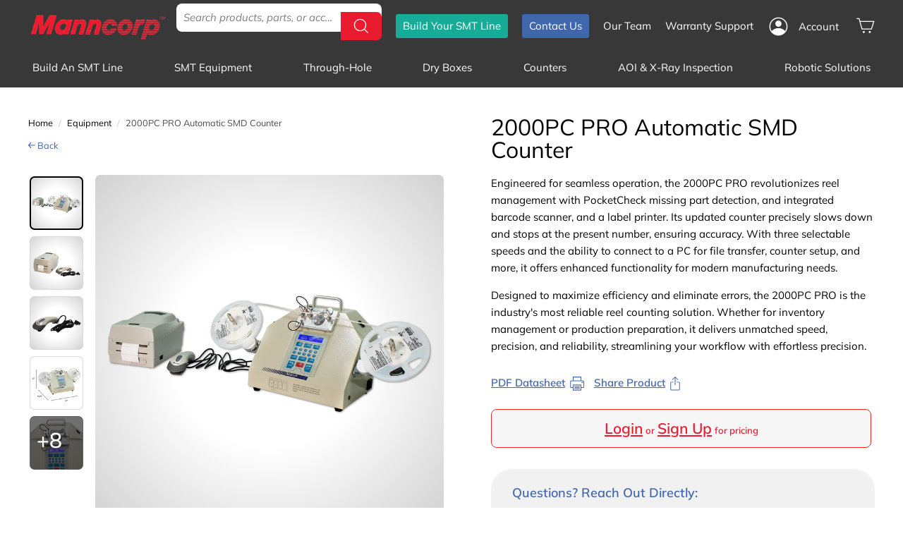

--- FILE ---
content_type: text/css
request_url: https://www.manncorp.com/cdn/shop/t/83/assets/figure-overwrite.css?v=106332716524407179101765825049
body_size: -802
content:
figure {
  margin-block-start: 0;
  margin-block-end: 0;
  margin-inline-start: 0;
  margin-inline-end: 0;
}

--- FILE ---
content_type: text/javascript; charset=utf-8
request_url: https://www.manncorp.com/products/ultra-dry-1490v-desiccant-dry-cabinet.js?app=loginToShowPrice
body_size: 1138
content:
{"id":6847834062987,"title":"Ultra-Dry 1490V Desiccant Dry Cabinet","handle":"ultra-dry-1490v-desiccant-dry-cabinet","description":"\u003cdiv class=\"twocol\"\u003e\n\u003cdiv class=\"twocol__img\"\u003e\u003cimg alt=\"\" src=\"https:\/\/cdn.shopify.com\/s\/files\/1\/0582\/5213\/2491\/files\/Model-1490V.jpg\" loading=\"lazy\"\u003e\u003c\/div\u003e\n\u003cdiv class=\"twocol__text\"\u003e\n\u003ch3\u003eModel 1490V\u003c\/h3\u003e\n\u003cp\u003eUltra-Dry 1490V features a spacious interior capacity of 44.1 cu. ft. (1250 L) while maintaining a compact footprint.\u003c\/p\u003e\n\u003cp\u003eThis cabinet is ideal for large boards and assemblies, and\/or for mid-to-high volume assemblers and component or board manufacturers and distributors—or anyone who requires abundant storage capacity to maintain high-turnover inventories.\u003c\/p\u003e\n\u003cp\u003eThe digital display includes a data logger that records temperature and humidity measurements at user-settable intervals.\u003c\/p\u003e\n\u003cp\u003eInside dimensions are 46\"W x 24\"D x 63\"H (1164 x 612 x 1600 mm). Five adjustable shelves and anti-static locking wheels are included.\u003c\/p\u003e\n\u003c\/div\u003e\n\u003c\/div\u003e","published_at":"2022-05-06T14:32:40-04:00","created_at":"2022-05-06T14:32:36-04:00","vendor":"Kunshan","type":"Dry Box","tags":["equipment","freight"],"price":1299500,"price_min":1299500,"price_max":1299500,"available":true,"price_varies":false,"compare_at_price":null,"compare_at_price_min":0,"compare_at_price_max":0,"compare_at_price_varies":false,"variants":[{"id":40266577608843,"title":"Default Title","option1":"Default Title","option2":null,"option3":null,"sku":"1490V","requires_shipping":true,"taxable":true,"featured_image":null,"available":true,"name":"Ultra-Dry 1490V Desiccant Dry Cabinet","public_title":null,"options":["Default Title"],"price":1299500,"weight":269887,"compare_at_price":null,"inventory_management":"shopify","barcode":"","quantity_rule":{"min":1,"max":null,"increment":1},"quantity_price_breaks":[],"requires_selling_plan":false,"selling_plan_allocations":[]}],"images":["\/\/cdn.shopify.com\/s\/files\/1\/0582\/5213\/2491\/files\/DSC07664_1490V.png?v=1752091347","\/\/cdn.shopify.com\/s\/files\/1\/0582\/5213\/2491\/files\/1490v-angle-open.png?v=1756212777","\/\/cdn.shopify.com\/s\/files\/1\/0582\/5213\/2491\/files\/1490v-straight-closed.png?v=1757619562","\/\/cdn.shopify.com\/s\/files\/1\/0582\/5213\/2491\/products\/dsc07433.jpg?v=1757619562","\/\/cdn.shopify.com\/s\/files\/1\/0582\/5213\/2491\/files\/1490v-back.png?v=1757619562"],"featured_image":"\/\/cdn.shopify.com\/s\/files\/1\/0582\/5213\/2491\/files\/DSC07664_1490V.png?v=1752091347","options":[{"name":"Title","position":1,"values":["Default Title"]}],"url":"\/products\/ultra-dry-1490v-desiccant-dry-cabinet","media":[{"alt":null,"id":29002457546891,"position":1,"preview_image":{"aspect_ratio":1.0,"height":4000,"width":4000,"src":"https:\/\/cdn.shopify.com\/s\/files\/1\/0582\/5213\/2491\/files\/DSC07664_1490V.png?v=1752091347"},"aspect_ratio":1.0,"height":4000,"media_type":"image","src":"https:\/\/cdn.shopify.com\/s\/files\/1\/0582\/5213\/2491\/files\/DSC07664_1490V.png?v=1752091347","width":4000},{"alt":null,"id":30036295286923,"position":2,"preview_image":{"aspect_ratio":1.0,"height":1200,"width":1200,"src":"https:\/\/cdn.shopify.com\/s\/files\/1\/0582\/5213\/2491\/files\/1490v-angle-open.png?v=1756212777"},"aspect_ratio":1.0,"height":1200,"media_type":"image","src":"https:\/\/cdn.shopify.com\/s\/files\/1\/0582\/5213\/2491\/files\/1490v-angle-open.png?v=1756212777","width":1200},{"alt":null,"id":28915932987531,"position":3,"preview_image":{"aspect_ratio":1.783,"height":1846,"width":3292,"src":"https:\/\/cdn.shopify.com\/s\/files\/1\/0582\/5213\/2491\/files\/preview_images\/Screenshot_2025-05-05_at_3.58.36_PM.png?v=1746475253"},"aspect_ratio":1.775,"duration":98000,"media_type":"video","sources":[{"format":"mp4","height":480,"mime_type":"video\/mp4","url":"https:\/\/cdn.shopify.com\/videos\/c\/vp\/0abc56003c9b4e318c05a1aabd1c8265\/0abc56003c9b4e318c05a1aabd1c8265.SD-480p-0.9Mbps-47051704.mp4","width":852},{"format":"mp4","height":720,"mime_type":"video\/mp4","url":"https:\/\/cdn.shopify.com\/videos\/c\/vp\/0abc56003c9b4e318c05a1aabd1c8265\/0abc56003c9b4e318c05a1aabd1c8265.HD-720p-1.6Mbps-47051704.mp4","width":1280},{"format":"m3u8","height":720,"mime_type":"application\/x-mpegURL","url":"https:\/\/cdn.shopify.com\/videos\/c\/vp\/0abc56003c9b4e318c05a1aabd1c8265\/0abc56003c9b4e318c05a1aabd1c8265.m3u8","width":1280}]},{"alt":null,"id":30036295254155,"position":4,"preview_image":{"aspect_ratio":1.0,"height":1200,"width":1200,"src":"https:\/\/cdn.shopify.com\/s\/files\/1\/0582\/5213\/2491\/files\/1490v-straight-closed.png?v=1757619562"},"aspect_ratio":1.0,"height":1200,"media_type":"image","src":"https:\/\/cdn.shopify.com\/s\/files\/1\/0582\/5213\/2491\/files\/1490v-straight-closed.png?v=1757619562","width":1200},{"alt":null,"id":28915933020299,"position":5,"preview_image":{"aspect_ratio":1.778,"height":720,"width":1280,"src":"https:\/\/cdn.shopify.com\/s\/files\/1\/0582\/5213\/2491\/files\/preview_images\/dryboxes-thumbnail.webp?v=1746475230"},"aspect_ratio":1.775,"duration":44000,"media_type":"video","sources":[{"format":"mp4","height":480,"mime_type":"video\/mp4","url":"https:\/\/cdn.shopify.com\/videos\/c\/vp\/ee226e1b4e2a44a781b0acc3097c7919\/ee226e1b4e2a44a781b0acc3097c7919.SD-480p-0.9Mbps-47051703.mp4","width":852},{"format":"mp4","height":720,"mime_type":"video\/mp4","url":"https:\/\/cdn.shopify.com\/videos\/c\/vp\/ee226e1b4e2a44a781b0acc3097c7919\/ee226e1b4e2a44a781b0acc3097c7919.HD-720p-1.6Mbps-47051703.mp4","width":1280},{"format":"m3u8","height":720,"mime_type":"application\/x-mpegURL","url":"https:\/\/cdn.shopify.com\/videos\/c\/vp\/ee226e1b4e2a44a781b0acc3097c7919\/ee226e1b4e2a44a781b0acc3097c7919.m3u8","width":1280}]},{"alt":null,"id":22114920300683,"position":6,"preview_image":{"aspect_ratio":1.0,"height":1200,"width":1200,"src":"https:\/\/cdn.shopify.com\/s\/files\/1\/0582\/5213\/2491\/products\/dsc07433.jpg?v=1757619562"},"aspect_ratio":1.0,"height":1200,"media_type":"image","src":"https:\/\/cdn.shopify.com\/s\/files\/1\/0582\/5213\/2491\/products\/dsc07433.jpg?v=1757619562","width":1200},{"alt":null,"id":30036295221387,"position":7,"preview_image":{"aspect_ratio":1.0,"height":1200,"width":1200,"src":"https:\/\/cdn.shopify.com\/s\/files\/1\/0582\/5213\/2491\/files\/1490v-back.png?v=1757619562"},"aspect_ratio":1.0,"height":1200,"media_type":"image","src":"https:\/\/cdn.shopify.com\/s\/files\/1\/0582\/5213\/2491\/files\/1490v-back.png?v=1757619562","width":1200}],"requires_selling_plan":false,"selling_plan_groups":[]}

--- FILE ---
content_type: image/svg+xml
request_url: https://cdn.shopify.com/s/files/1/0582/5213/2491/files/print-icon-dark-blue-01.svg?v=1739211983
body_size: 19
content:
<svg xml:space="preserve" style="enable-background:new 0 0 512 512;" viewBox="0 0 512 512" y="0px" x="0px" xmlns:xlink="http://www.w3.org/1999/xlink" xmlns="http://www.w3.org/2000/svg" id="Layer_1" version="1.1">
<style type="text/css">
	.st0{fill:#4067AB;}
</style>
<g>
	<path d="M473.18,143.73h-62.59V3.09H103.05v140.64H40.47c-20.43,0-37.05,16.63-37.05,37.08v193.55
		c0,20.46,16.62,37.08,37.05,37.08h62.59v97.11H410.6v-97.11h62.59c20.43,0,37.03-16.63,37.03-37.08V180.81
		C510.21,160.35,493.61,143.73,473.18,143.73z M128.81,28.88h256.02v114.85H128.81V28.88z M384.83,482.75H128.81V313.8h256.02
		V482.75z M484.45,374.36c0,6.21-5.06,11.29-11.27,11.29h-62.59V288H103.05v97.65H40.47c-6.22,0-11.29-5.07-11.29-11.29V180.81
		c0-6.21,5.06-11.29,11.29-11.29h62.59H410.6h62.59c6.21,0,11.27,5.07,11.27,11.29L484.45,374.36L484.45,374.36z" class="st0"></path>
	<path d="M163.95,364.58h185.74c7.11,0,12.88-5.78,12.88-12.9s-5.77-12.9-12.88-12.9H163.95
		c-7.11,0-12.88,5.78-12.88,12.9S156.84,364.58,163.95,364.58z" class="st0"></path>
	<path d="M163.95,455.34h185.74c7.11,0,12.88-5.78,12.88-12.9s-5.77-12.9-12.88-12.9H163.95
		c-7.11,0-12.88,5.78-12.88,12.9C151.07,449.57,156.84,455.34,163.95,455.34z" class="st0"></path>
	<path d="M337.27,384.17H176.36c-7.11,0-12.88,5.78-12.88,12.9s5.77,12.9,12.88,12.9h160.91
		c7.11,0,12.88-5.78,12.88-12.9S344.38,384.17,337.27,384.17z" class="st0"></path>
	<ellipse ry="24" rx="23.97" cy="211.18" cx="442.09" class="st0"></ellipse>
</g>
</svg>


--- FILE ---
content_type: text/javascript; charset=utf-8
request_url: https://www.manncorp.com/products/desiccant-dry-cabinet-790v.js?app=loginToShowPrice
body_size: 623
content:
{"id":6862851801227,"title":"Ultra-Dry 790V Desiccant Dry Cabinet","handle":"desiccant-dry-cabinet-790v","description":"\u003cdiv class=\"twocol\"\u003e\n\u003cdiv class=\"twocol__img\"\u003e\u003cimg src=\"https:\/\/cdn.shopify.com\/s\/files\/1\/0582\/5213\/2491\/files\/Model-790V.jpg\" alt=\"\" loading=\"lazy\"\u003e\u003c\/div\u003e\n\u003cdiv class=\"twocol__text\"\u003e\n\u003ch3\u003eModel 790V\u003c\/h3\u003e\n\u003cp\u003e790V's storage capacity is ample for mid-to-high-volume assemblers as well as component or board manufacturers and distributors who require abundant storage capacity to maintain high-turnover inventories.\u003c\/p\u003e\n\u003cp\u003eThe digital display includes a data logger that records temperature and humidity measurements at user-settable intervals.\u003c\/p\u003e\n\u003cp\u003eInside dimensions are 22\"W x 25\"D x 64\"H (564 x 630 x 1600 mm). Five adjustable shelves and anti-static locking wheels are included.\u003c\/p\u003e\n\u003c\/div\u003e\n\u003c\/div\u003e","published_at":"2022-05-18T15:52:54-04:00","created_at":"2022-05-18T15:52:59-04:00","vendor":"Kunshan","type":"Dry Box","tags":["equipment","freight"],"price":949500,"price_min":949500,"price_max":949500,"available":true,"price_varies":false,"compare_at_price":null,"compare_at_price_min":0,"compare_at_price_max":0,"compare_at_price_varies":false,"variants":[{"id":40312752210059,"title":"Default Title","option1":"Default Title","option2":null,"option3":null,"sku":"790V","requires_shipping":true,"taxable":true,"featured_image":null,"available":true,"name":"Ultra-Dry 790V Desiccant Dry Cabinet","public_title":null,"options":["Default Title"],"price":949500,"weight":192777,"compare_at_price":null,"inventory_management":"shopify","barcode":"","quantity_rule":{"min":1,"max":null,"increment":1},"quantity_price_breaks":[],"requires_selling_plan":false,"selling_plan_allocations":[]}],"images":["\/\/cdn.shopify.com\/s\/files\/1\/0582\/5213\/2491\/files\/DSC07653_790V.png?v=1756212831","\/\/cdn.shopify.com\/s\/files\/1\/0582\/5213\/2491\/files\/790v-angle-open.png?v=1756213008","\/\/cdn.shopify.com\/s\/files\/1\/0582\/5213\/2491\/products\/dsc07441_1.jpg?v=1756213008","\/\/cdn.shopify.com\/s\/files\/1\/0582\/5213\/2491\/files\/790v-front-closed.png?v=1756213008","\/\/cdn.shopify.com\/s\/files\/1\/0582\/5213\/2491\/files\/790v-back.png?v=1756213008"],"featured_image":"\/\/cdn.shopify.com\/s\/files\/1\/0582\/5213\/2491\/files\/DSC07653_790V.png?v=1756212831","options":[{"name":"Title","position":1,"values":["Default Title"]}],"url":"\/products\/desiccant-dry-cabinet-790v","media":[{"alt":null,"id":29002457514123,"position":1,"preview_image":{"aspect_ratio":1.0,"height":4000,"width":4000,"src":"https:\/\/cdn.shopify.com\/s\/files\/1\/0582\/5213\/2491\/files\/DSC07653_790V.png?v=1756212831"},"aspect_ratio":1.0,"height":4000,"media_type":"image","src":"https:\/\/cdn.shopify.com\/s\/files\/1\/0582\/5213\/2491\/files\/DSC07653_790V.png?v=1756212831","width":4000},{"alt":null,"id":30036307083403,"position":2,"preview_image":{"aspect_ratio":1.0,"height":1200,"width":1200,"src":"https:\/\/cdn.shopify.com\/s\/files\/1\/0582\/5213\/2491\/files\/790v-angle-open.png?v=1756213008"},"aspect_ratio":1.0,"height":1200,"media_type":"image","src":"https:\/\/cdn.shopify.com\/s\/files\/1\/0582\/5213\/2491\/files\/790v-angle-open.png?v=1756213008","width":1200},{"alt":null,"id":28915932987531,"position":3,"preview_image":{"aspect_ratio":1.783,"height":1846,"width":3292,"src":"https:\/\/cdn.shopify.com\/s\/files\/1\/0582\/5213\/2491\/files\/preview_images\/Screenshot_2025-05-05_at_3.58.36_PM.png?v=1746475253"},"aspect_ratio":1.775,"duration":98000,"media_type":"video","sources":[{"format":"mp4","height":480,"mime_type":"video\/mp4","url":"https:\/\/cdn.shopify.com\/videos\/c\/vp\/0abc56003c9b4e318c05a1aabd1c8265\/0abc56003c9b4e318c05a1aabd1c8265.SD-480p-0.9Mbps-47051704.mp4","width":852},{"format":"mp4","height":720,"mime_type":"video\/mp4","url":"https:\/\/cdn.shopify.com\/videos\/c\/vp\/0abc56003c9b4e318c05a1aabd1c8265\/0abc56003c9b4e318c05a1aabd1c8265.HD-720p-1.6Mbps-47051704.mp4","width":1280},{"format":"m3u8","height":720,"mime_type":"application\/x-mpegURL","url":"https:\/\/cdn.shopify.com\/videos\/c\/vp\/0abc56003c9b4e318c05a1aabd1c8265\/0abc56003c9b4e318c05a1aabd1c8265.m3u8","width":1280}]},{"alt":null,"id":28915933020299,"position":4,"preview_image":{"aspect_ratio":1.778,"height":720,"width":1280,"src":"https:\/\/cdn.shopify.com\/s\/files\/1\/0582\/5213\/2491\/files\/preview_images\/dryboxes-thumbnail.webp?v=1746475230"},"aspect_ratio":1.775,"duration":44000,"media_type":"video","sources":[{"format":"mp4","height":480,"mime_type":"video\/mp4","url":"https:\/\/cdn.shopify.com\/videos\/c\/vp\/ee226e1b4e2a44a781b0acc3097c7919\/ee226e1b4e2a44a781b0acc3097c7919.SD-480p-0.9Mbps-47051703.mp4","width":852},{"format":"mp4","height":720,"mime_type":"video\/mp4","url":"https:\/\/cdn.shopify.com\/videos\/c\/vp\/ee226e1b4e2a44a781b0acc3097c7919\/ee226e1b4e2a44a781b0acc3097c7919.HD-720p-1.6Mbps-47051703.mp4","width":1280},{"format":"m3u8","height":720,"mime_type":"application\/x-mpegURL","url":"https:\/\/cdn.shopify.com\/videos\/c\/vp\/ee226e1b4e2a44a781b0acc3097c7919\/ee226e1b4e2a44a781b0acc3097c7919.m3u8","width":1280}]},{"alt":"ULTRA-DRY 790V Desiccant Dry Cabinet for MSDs - Input","id":22114822455435,"position":5,"preview_image":{"aspect_ratio":1.0,"height":1200,"width":1200,"src":"https:\/\/cdn.shopify.com\/s\/files\/1\/0582\/5213\/2491\/products\/dsc07441_1.jpg?v=1756213008"},"aspect_ratio":1.0,"height":1200,"media_type":"image","src":"https:\/\/cdn.shopify.com\/s\/files\/1\/0582\/5213\/2491\/products\/dsc07441_1.jpg?v=1756213008","width":1200},{"alt":null,"id":30036307017867,"position":6,"preview_image":{"aspect_ratio":1.0,"height":1200,"width":1200,"src":"https:\/\/cdn.shopify.com\/s\/files\/1\/0582\/5213\/2491\/files\/790v-front-closed.png?v=1756213008"},"aspect_ratio":1.0,"height":1200,"media_type":"image","src":"https:\/\/cdn.shopify.com\/s\/files\/1\/0582\/5213\/2491\/files\/790v-front-closed.png?v=1756213008","width":1200},{"alt":null,"id":30036307050635,"position":7,"preview_image":{"aspect_ratio":1.0,"height":1200,"width":1200,"src":"https:\/\/cdn.shopify.com\/s\/files\/1\/0582\/5213\/2491\/files\/790v-back.png?v=1756213008"},"aspect_ratio":1.0,"height":1200,"media_type":"image","src":"https:\/\/cdn.shopify.com\/s\/files\/1\/0582\/5213\/2491\/files\/790v-back.png?v=1756213008","width":1200}],"requires_selling_plan":false,"selling_plan_groups":[]}

--- FILE ---
content_type: text/javascript; charset=utf-8
request_url: https://www.manncorp.com/products/inspection-and-linking-conveyors-bc-series.js?app=loginToShowPrice
body_size: 862
content:
{"id":6864448979083,"title":"Inspection and Linking Conveyor - BC Series","handle":"inspection-and-linking-conveyors-bc-series","description":"\u003ch3\u003eAdjustable Design for Maximum Flexibility\u003c\/h3\u003e\n\u003cp\u003eThe BC Series conveyor is built for precision and versatility, featuring a stationary front rail and a moeable rear rail easily adjusted via a hand crank to handle PCB widths ranging from 50 mm (1.97\") to 460 mm (18.11\"). Each model utilizes durable 3 mm edge belts for smooth and stable board transport and is available in standard lengths form 500 mm (19.68\") to 1500 mm (59\"). For unique production requirements, Manncorp also offers custom conveyor lengths up to 3000 mm (118\"), ensuring a perfect fit for any SMT line configuration.\u003c\/p\u003e\n\u003ch3\u003ePrecision Control \u0026amp; Dependable Construction\u003c\/h3\u003e\n\u003cp\u003eThe BC Series conveyor offers fully adjustable transport speed, with a variable dial control ranging from 2-11 m\/min, allowing precise tuning for different process requirements. A convenient push-button control lets operators temporarily stop the conveyor to remove or inspect boards directly on the integrated front-side worktable. Built from heavy-duty steel for exceptional durability and long-term reliability, every BC Series conveyor delivers stable performance and dependable operation in demanding SMT production environments.\u003c\/p\u003e","published_at":"2022-05-19T09:49:12-04:00","created_at":"2022-05-19T09:49:13-04:00","vendor":"WEC","type":"Conveyor","tags":["Conveyor","Conveyors","equipment","freight","no-accessories"],"price":449500,"price_min":449500,"price_max":699500,"available":true,"price_varies":true,"compare_at_price":null,"compare_at_price_min":0,"compare_at_price_max":0,"compare_at_price_varies":false,"variants":[{"id":40316101591179,"title":"500 mm (19.7 in.) \/ Left to Right","option1":"500 mm (19.7 in.)","option2":"Left to Right","option3":null,"sku":"BC050X-W1","requires_shipping":true,"taxable":true,"featured_image":null,"available":true,"name":"Inspection and Linking Conveyor - BC Series - 500 mm (19.7 in.) \/ Left to Right","public_title":"500 mm (19.7 in.) \/ Left to Right","options":["500 mm (19.7 in.)","Left to Right"],"price":449500,"weight":158757,"compare_at_price":null,"inventory_management":"shopify","barcode":"","quantity_rule":{"min":1,"max":null,"increment":1},"quantity_price_breaks":[],"requires_selling_plan":false,"selling_plan_allocations":[]},{"id":40321568145547,"title":"500 mm (19.7 in.) \/ Right to Left","option1":"500 mm (19.7 in.)","option2":"Right to Left","option3":null,"sku":"BC050X-W1-RL","requires_shipping":true,"taxable":true,"featured_image":null,"available":true,"name":"Inspection and Linking Conveyor - BC Series - 500 mm (19.7 in.) \/ Right to Left","public_title":"500 mm (19.7 in.) \/ Right to Left","options":["500 mm (19.7 in.)","Right to Left"],"price":449500,"weight":158757,"compare_at_price":null,"inventory_management":"shopify","barcode":"","quantity_rule":{"min":1,"max":null,"increment":1},"quantity_price_breaks":[],"requires_selling_plan":false,"selling_plan_allocations":[]},{"id":40316101623947,"title":"600 mm (23.6 in.) \/ Left to Right","option1":"600 mm (23.6 in.)","option2":"Left to Right","option3":null,"sku":"BC06X-W1","requires_shipping":true,"taxable":true,"featured_image":null,"available":true,"name":"Inspection and Linking Conveyor - BC Series - 600 mm (23.6 in.) \/ Left to Right","public_title":"600 mm (23.6 in.) \/ Left to Right","options":["600 mm (23.6 in.)","Left to Right"],"price":499500,"weight":158757,"compare_at_price":null,"inventory_management":"shopify","barcode":"","quantity_rule":{"min":1,"max":null,"increment":1},"quantity_price_breaks":[],"requires_selling_plan":false,"selling_plan_allocations":[]},{"id":40321568178315,"title":"600 mm (23.6 in.) \/ Right to Left","option1":"600 mm (23.6 in.)","option2":"Right to Left","option3":null,"sku":"BC06X-W1-RL","requires_shipping":true,"taxable":true,"featured_image":null,"available":true,"name":"Inspection and Linking Conveyor - BC Series - 600 mm (23.6 in.) \/ Right to Left","public_title":"600 mm (23.6 in.) \/ Right to Left","options":["600 mm (23.6 in.)","Right to Left"],"price":499500,"weight":158757,"compare_at_price":null,"inventory_management":"shopify","barcode":"","quantity_rule":{"min":1,"max":null,"increment":1},"quantity_price_breaks":[],"requires_selling_plan":false,"selling_plan_allocations":[]},{"id":40316101656715,"title":"800 mm (31.50 in.) \/ Left to Right","option1":"800 mm (31.50 in.)","option2":"Left to Right","option3":null,"sku":"BC08X-W1","requires_shipping":true,"taxable":true,"featured_image":null,"available":true,"name":"Inspection and Linking Conveyor - BC Series - 800 mm (31.50 in.) \/ Left to Right","public_title":"800 mm (31.50 in.) \/ Left to Right","options":["800 mm (31.50 in.)","Left to Right"],"price":549500,"weight":158757,"compare_at_price":null,"inventory_management":"shopify","barcode":"","quantity_rule":{"min":1,"max":null,"increment":1},"quantity_price_breaks":[],"requires_selling_plan":false,"selling_plan_allocations":[]},{"id":40321568211083,"title":"800 mm (31.50 in.) \/ Right to Left","option1":"800 mm (31.50 in.)","option2":"Right to Left","option3":null,"sku":"BC08X-W1-RL","requires_shipping":true,"taxable":true,"featured_image":null,"available":true,"name":"Inspection and Linking Conveyor - BC Series - 800 mm (31.50 in.) \/ Right to Left","public_title":"800 mm (31.50 in.) \/ Right to Left","options":["800 mm (31.50 in.)","Right to Left"],"price":549500,"weight":158757,"compare_at_price":null,"inventory_management":"shopify","barcode":"","quantity_rule":{"min":1,"max":null,"increment":1},"quantity_price_breaks":[],"requires_selling_plan":false,"selling_plan_allocations":[]},{"id":40316101689483,"title":"1000 mm (39.4 in.) \/ Left to Right","option1":"1000 mm (39.4 in.)","option2":"Left to Right","option3":null,"sku":"BC100X-W1","requires_shipping":true,"taxable":true,"featured_image":null,"available":true,"name":"Inspection and Linking Conveyor - BC Series - 1000 mm (39.4 in.) \/ Left to Right","public_title":"1000 mm (39.4 in.) \/ Left to Right","options":["1000 mm (39.4 in.)","Left to Right"],"price":599500,"weight":179169,"compare_at_price":null,"inventory_management":"shopify","barcode":"","quantity_rule":{"min":1,"max":null,"increment":1},"quantity_price_breaks":[],"requires_selling_plan":false,"selling_plan_allocations":[]},{"id":40321568243851,"title":"1000 mm (39.4 in.) \/ Right to Left","option1":"1000 mm (39.4 in.)","option2":"Right to Left","option3":null,"sku":"BC100X-W1-RL","requires_shipping":true,"taxable":true,"featured_image":null,"available":true,"name":"Inspection and Linking Conveyor - BC Series - 1000 mm (39.4 in.) \/ Right to Left","public_title":"1000 mm (39.4 in.) \/ Right to Left","options":["1000 mm (39.4 in.)","Right to Left"],"price":599500,"weight":158757,"compare_at_price":null,"inventory_management":"shopify","barcode":"","quantity_rule":{"min":1,"max":null,"increment":1},"quantity_price_breaks":[],"requires_selling_plan":false,"selling_plan_allocations":[]},{"id":40316101722251,"title":"1200 mm (47.2 in.) \/ Left to Right","option1":"1200 mm (47.2 in.)","option2":"Left to Right","option3":null,"sku":"BC120X-W1","requires_shipping":true,"taxable":true,"featured_image":null,"available":true,"name":"Inspection and Linking Conveyor - BC Series - 1200 mm (47.2 in.) \/ Left to Right","public_title":"1200 mm (47.2 in.) \/ Left to Right","options":["1200 mm (47.2 in.)","Left to Right"],"price":649500,"weight":192777,"compare_at_price":null,"inventory_management":"shopify","barcode":"","quantity_rule":{"min":1,"max":null,"increment":1},"quantity_price_breaks":[],"requires_selling_plan":false,"selling_plan_allocations":[]},{"id":40321568276619,"title":"1200 mm (47.2 in.) \/ Right to Left","option1":"1200 mm (47.2 in.)","option2":"Right to Left","option3":null,"sku":"BC120X-W1-RL","requires_shipping":true,"taxable":true,"featured_image":null,"available":true,"name":"Inspection and Linking Conveyor - BC Series - 1200 mm (47.2 in.) \/ Right to Left","public_title":"1200 mm (47.2 in.) \/ Right to Left","options":["1200 mm (47.2 in.)","Right to Left"],"price":649500,"weight":158757,"compare_at_price":null,"inventory_management":"shopify","barcode":"","quantity_rule":{"min":1,"max":null,"increment":1},"quantity_price_breaks":[],"requires_selling_plan":false,"selling_plan_allocations":[]},{"id":41428903723147,"title":"1500 mm (59 in.) \/ Left to Right","option1":"1500 mm (59 in.)","option2":"Left to Right","option3":null,"sku":"BC150X-W1-LR","requires_shipping":true,"taxable":true,"featured_image":null,"available":true,"name":"Inspection and Linking Conveyor - BC Series - 1500 mm (59 in.) \/ Left to Right","public_title":"1500 mm (59 in.) \/ Left to Right","options":["1500 mm (59 in.)","Left to Right"],"price":699500,"weight":158757,"compare_at_price":null,"inventory_management":"shopify","barcode":"","quantity_rule":{"min":1,"max":null,"increment":1},"quantity_price_breaks":[],"requires_selling_plan":false,"selling_plan_allocations":[]},{"id":41428903755915,"title":"1500 mm (59 in.) \/ Right to Left","option1":"1500 mm (59 in.)","option2":"Right to Left","option3":null,"sku":"BC150X-W1-RL","requires_shipping":true,"taxable":true,"featured_image":null,"available":true,"name":"Inspection and Linking Conveyor - BC Series - 1500 mm (59 in.) \/ Right to Left","public_title":"1500 mm (59 in.) \/ Right to Left","options":["1500 mm (59 in.)","Right to Left"],"price":699500,"weight":158757,"compare_at_price":null,"inventory_management":"shopify","barcode":"","quantity_rule":{"min":1,"max":null,"increment":1},"quantity_price_breaks":[],"requires_selling_plan":false,"selling_plan_allocations":[]}],"images":["\/\/cdn.shopify.com\/s\/files\/1\/0582\/5213\/2491\/files\/bc100x-1-1200x1200.png?v=1753993637","\/\/cdn.shopify.com\/s\/files\/1\/0582\/5213\/2491\/files\/bc100x-1200x1200.png?v=1753993637","\/\/cdn.shopify.com\/s\/files\/1\/0582\/5213\/2491\/files\/bc50x-1-1200x1200.png?v=1753993637","\/\/cdn.shopify.com\/s\/files\/1\/0582\/5213\/2491\/files\/bc50x-1200x1200.png?v=1753993637"],"featured_image":"\/\/cdn.shopify.com\/s\/files\/1\/0582\/5213\/2491\/files\/bc100x-1-1200x1200.png?v=1753993637","options":[{"name":"Length","position":1,"values":["500 mm (19.7 in.)","600 mm (23.6 in.)","800 mm (31.50 in.)","1000 mm (39.4 in.)","1200 mm (47.2 in.)","1500 mm (59 in.)"]},{"name":"Conveyor Direction","position":2,"values":["Left to Right","Right to Left"]}],"url":"\/products\/inspection-and-linking-conveyors-bc-series","media":[{"alt":null,"id":29762265186443,"position":1,"preview_image":{"aspect_ratio":1.0,"height":1200,"width":1200,"src":"https:\/\/cdn.shopify.com\/s\/files\/1\/0582\/5213\/2491\/files\/bc100x-1-1200x1200.png?v=1753993637"},"aspect_ratio":1.0,"height":1200,"media_type":"image","src":"https:\/\/cdn.shopify.com\/s\/files\/1\/0582\/5213\/2491\/files\/bc100x-1-1200x1200.png?v=1753993637","width":1200},{"alt":null,"id":29762265120907,"position":2,"preview_image":{"aspect_ratio":1.0,"height":1200,"width":1200,"src":"https:\/\/cdn.shopify.com\/s\/files\/1\/0582\/5213\/2491\/files\/bc100x-1200x1200.png?v=1753993637"},"aspect_ratio":1.0,"height":1200,"media_type":"image","src":"https:\/\/cdn.shopify.com\/s\/files\/1\/0582\/5213\/2491\/files\/bc100x-1200x1200.png?v=1753993637","width":1200},{"alt":null,"id":29762265088139,"position":3,"preview_image":{"aspect_ratio":1.0,"height":1200,"width":1200,"src":"https:\/\/cdn.shopify.com\/s\/files\/1\/0582\/5213\/2491\/files\/bc50x-1-1200x1200.png?v=1753993637"},"aspect_ratio":1.0,"height":1200,"media_type":"image","src":"https:\/\/cdn.shopify.com\/s\/files\/1\/0582\/5213\/2491\/files\/bc50x-1-1200x1200.png?v=1753993637","width":1200},{"alt":null,"id":29762265153675,"position":4,"preview_image":{"aspect_ratio":1.0,"height":1200,"width":1200,"src":"https:\/\/cdn.shopify.com\/s\/files\/1\/0582\/5213\/2491\/files\/bc50x-1200x1200.png?v=1753993637"},"aspect_ratio":1.0,"height":1200,"media_type":"image","src":"https:\/\/cdn.shopify.com\/s\/files\/1\/0582\/5213\/2491\/files\/bc50x-1200x1200.png?v=1753993637","width":1200}],"requires_selling_plan":false,"selling_plan_groups":[]}

--- FILE ---
content_type: text/javascript; charset=utf-8
request_url: https://www.manncorp.com/products/smd-counter-with-pocket-check-bar-code-reader-2000pc-pro.js?app=loginToShowPrice
body_size: 2696
content:
{"id":6864854384779,"title":"2000PC PRO Automatic SMD Counter","handle":"smd-counter-with-pocket-check-bar-code-reader-2000pc-pro","description":"\u003ch3\u003eTake Control of Your Inventory with the 2000PC PRO\u003c\/h3\u003e\n\u003cp\u003eOur top-of-the-line 2000PC PRO SMD Parts Counter with PocketCheck missing part detection, barcode reader, and label printer streamlines inventory management with fast setup and quick changeover. Whether you need to count an entire reel or a specific quantity for your next job, the 2000PC PRO ensures accuracy with its double-check reverse count and missing parts detection.\u003c\/p\u003e\n\u003cp\u003eCapable of processing a full reel in less than 2 minutes—including verification—the 2000PC PRO is perfect for inventory checks, stock intake, and pre-kitting. Its integrated label printer and barcode reader allow you to scan, count, and print updated reel labels with quantity, date, and time.\u003c\/p\u003e\n\u003cp\u003eDesigned for ease of use, the counter's ergonomic layout lets operators monitor the LCD screen and components simultaneously. Built to protect tapes from damage, it prevents dropping and enables smooth forward or reverse counting. Need to rewind? Parts can be swiftly spooled back to their original reel.\u003c\/p\u003e\n\u003ch3\u003eHow it Works\u003c\/h3\u003e\n\u003cdiv style=\"padding: 40px; background: #d9d9d9;\"\u003e\n\u003ch4\u003e1. Power the Machine\u003c\/h4\u003e\n\u003cp\u003eAfter powering up...\u003c\/p\u003e\n\u003cp\u003e...the LCD displays:\u003c\/p\u003e\n\u003cimg src=\"https:\/\/cdn.shopify.com\/s\/files\/1\/0582\/5213\/2491\/files\/The_LCD_displays.jpg\" alt=\"\" loading=\"lazy\"\u003e\n\u003cp\u003e...and changes to:\u003c\/p\u003e\n\u003cimg src=\"https:\/\/cdn.shopify.com\/s\/files\/1\/0582\/5213\/2491\/files\/And_Changes_To.jpg\" alt=\"\" loading=\"lazy\"\u003e\n\u003cp\u003e...followed by:\u003c\/p\u003e\n\u003cimg src=\"https:\/\/cdn.shopify.com\/s\/files\/1\/0582\/5213\/2491\/files\/Followed_By.jpg\" alt=\"\" loading=\"lazy\"\u003e\n\u003cp\u003eThe startup self-checking process is finished at this time.\u003c\/p\u003e\n\u003ch4\u003e2. Keys and Settings\u003c\/h4\u003e\n\u003cp\u003e\u003cstrong\u003eTIME\u003c\/strong\u003e key: Clock setting. Press this key shortly will display the date and time on the LCD. Press and hold it for 10 seconds will switch to time setting mode:\u003c\/p\u003e\n\u003cimg src=\"https:\/\/cdn.shopify.com\/s\/files\/1\/0582\/5213\/2491\/files\/Keys_and_Settings.jpg\" alt=\"\" loading=\"lazy\"\u003e\n\u003cp\u003eEnter the current date and time. Press the TIME key again to exit. POCKET CHECK key: Press this key will start the missing components detection process. LCD will display an \"a\" symbol on the upper left corner. The machine stops and beeps if it detects an empty position on the tape. Press this key again will switch to normal operation mode. This function is available only on 2000PC PRO and 2000PC counters.\u003c\/p\u003e\n\u003cimg src=\"https:\/\/cdn.shopify.com\/s\/files\/1\/0582\/5213\/2491\/files\/Keys_and_Settings_2.jpg\" alt=\"\" loading=\"lazy\"\u003e\n\u003cp\u003e\u003cstrong\u003ePRINT\u003c\/strong\u003e key: Print components quantity and current time. It can also print bar code. This function is available only on 2000PC PRO and 2000 PRO counters. It only prints positive numbers.\u003c\/p\u003e\n\u003cp\u003e\u003cstrong\u003ePITCH\u003c\/strong\u003e key: This key will set the tape pitch. According to EIA-481 standard, available pitches(P:PO ratio) are: 2mm, 4mm, 8mm, 12mm, 16mm, 20mm, ..., 56mm. Press the PITCH key repeatedly till the LCD displays the required pitch.\u003c\/p\u003e\n\u003cimg src=\"https:\/\/cdn.shopify.com\/s\/files\/1\/0582\/5213\/2491\/files\/Keys-and-Settings-Chart.jpg\" alt=\"\" loading=\"lazy\" style=\"max-width: 600px; width: 100%;\"\u003e\n\u003cp\u003e\u003cstrong\u003ePo = Distance from one to the next sprocket hole which is 4mm (EIA-481 Standard)\u003c\/strong\u003e\u003c\/p\u003e\n\u003cp\u003eIt can be seen that pitch equals the number of puncture holes between two parts (gaps between two holes are 4mm on all tapes).\u003c\/p\u003e\n\u003cp\u003e\u003cstrong\u003ePRESET\u003c\/strong\u003e key: Press this key and enter the desired number. The machine counts to this preset number and stops. Pressing the key again will return to normal mode.\u003c\/p\u003e\n\u003cimg src=\"https:\/\/cdn.shopify.com\/s\/files\/1\/0582\/5213\/2491\/files\/PO.jpg\" alt=\"\" loading=\"lazy\"\u003e\n\u003cp\u003eNote: Preset value is invalid if \u0026gt;59999.\u003c\/p\u003e\n\u003cp\u003e\u003cstrong\u003eCLEAR \u003c\/strong\u003ekey: Reset the counter.\u003c\/p\u003e\n\u003cp\u003e\u003cstrong\u003eSTART\u003c\/strong\u003e key: Start the counting. Motors start moving, the tape transfers from one reel to the other.\u003c\/p\u003e\n\u003cp\u003e\u003cstrong\u003eSTOP\u003c\/strong\u003e key: Stop counting.\u003c\/p\u003e\n\u003cp\u003e\u003cstrong\u003eREWIND\u003c\/strong\u003e key: Pressing this key rewinds the tape from the temp reel to the original reel. The counter decrements at the same time. It stops when the counter reaches zero. This also verifies the accuracy of the counting.\u003c\/p\u003e\n\u003ch4\u003e3. Operation\u003c\/h4\u003e\n\u003cul\u003e\n\u003cli\u003eMount the reel to be counted on the left side. Make sure there is a temp reel on the right side. Manually lead the tape through the counting gears. Rotate the temp reel till the first component is aligned with the press wheel.\u003c\/li\u003e\n\u003cli\u003eSet the pitch value as specified above.\u003c\/li\u003e\n\u003cli\u003ePress the START key to start counting. Note: the counter increases or decreases whether it is moved by the motors or manually.\u003c\/li\u003e\n\u003cli\u003eRewind the tape back to the original reel by pressing the REWIND key. Rewinding also verifies the counting result.\u003c\/li\u003e\n\u003c\/ul\u003e\n\u003c\/div\u003e","published_at":"2022-05-19T14:04:44-04:00","created_at":"2022-05-19T14:04:48-04:00","vendor":"Topoint","type":"Counter","tags":["equipment","no-accessories"],"price":489500,"price_min":489500,"price_max":489500,"available":true,"price_varies":false,"compare_at_price":null,"compare_at_price_min":0,"compare_at_price_max":0,"compare_at_price_varies":false,"variants":[{"id":40330049618059,"title":"Default Title","option1":"Default Title","option2":null,"option3":null,"sku":"2000PC PRO - VOLTAGE-110","requires_shipping":true,"taxable":true,"featured_image":null,"available":true,"name":"2000PC PRO Automatic SMD Counter","public_title":null,"options":["Default Title"],"price":489500,"weight":27216,"compare_at_price":null,"inventory_management":"shopify","barcode":"","quantity_rule":{"min":1,"max":null,"increment":1},"quantity_price_breaks":[],"requires_selling_plan":false,"selling_plan_allocations":[]}],"images":["\/\/cdn.shopify.com\/s\/files\/1\/0582\/5213\/2491\/files\/2000PC_Automatic_SMD_Parts_Counter_Printer_Scanner-nobackground.png?v=1756150886","\/\/cdn.shopify.com\/s\/files\/1\/0582\/5213\/2491\/files\/2000PC_Automatic_SMD_Counter_with_printer_and_barcode_scanner.png?v=1756150886","\/\/cdn.shopify.com\/s\/files\/1\/0582\/5213\/2491\/files\/DSC08923.png?v=1756150886","\/\/cdn.shopify.com\/s\/files\/1\/0582\/5213\/2491\/files\/2000pc-dimensions.jpg?v=1756150886","\/\/cdn.shopify.com\/s\/files\/1\/0582\/5213\/2491\/products\/2000pc-automatic-smd-counter_4_1200x1200_affeb8f3-be66-4dde-ab76-cc32ce62ee30.jpg?v=1756150886","\/\/cdn.shopify.com\/s\/files\/1\/0582\/5213\/2491\/files\/2000-pc-1224-1.png?v=1756150886","\/\/cdn.shopify.com\/s\/files\/1\/0582\/5213\/2491\/files\/2000pc-pro-features-infographic.jpg?v=1756150886","\/\/cdn.shopify.com\/s\/files\/1\/0582\/5213\/2491\/files\/2000-pc-1224-2.png?v=1756150886","\/\/cdn.shopify.com\/s\/files\/1\/0582\/5213\/2491\/files\/2000PC-Automatic-SMD-Counter_5_1200x1200_5cd52337-f485-448d-b57a-5eaa1ae85fe9.jpg?v=1756150886","\/\/cdn.shopify.com\/s\/files\/1\/0582\/5213\/2491\/files\/2000-pc-1224.png?v=1756150886","\/\/cdn.shopify.com\/s\/files\/1\/0582\/5213\/2491\/files\/2000-pc-1224-0.png?v=1756150886"],"featured_image":"\/\/cdn.shopify.com\/s\/files\/1\/0582\/5213\/2491\/files\/2000PC_Automatic_SMD_Parts_Counter_Printer_Scanner-nobackground.png?v=1756150886","options":[{"name":"Title","position":1,"values":["Default Title"]}],"url":"\/products\/smd-counter-with-pocket-check-bar-code-reader-2000pc-pro","media":[{"alt":null,"id":29002379821195,"position":1,"preview_image":{"aspect_ratio":1.0,"height":1200,"width":1200,"src":"https:\/\/cdn.shopify.com\/s\/files\/1\/0582\/5213\/2491\/files\/2000PC_Automatic_SMD_Parts_Counter_Printer_Scanner-nobackground.png?v=1756150886"},"aspect_ratio":1.0,"height":1200,"media_type":"image","src":"https:\/\/cdn.shopify.com\/s\/files\/1\/0582\/5213\/2491\/files\/2000PC_Automatic_SMD_Parts_Counter_Printer_Scanner-nobackground.png?v=1756150886","width":1200},{"alt":null,"id":30032800481419,"position":2,"preview_image":{"aspect_ratio":1.0,"height":1200,"width":1200,"src":"https:\/\/cdn.shopify.com\/s\/files\/1\/0582\/5213\/2491\/files\/2000PC_Automatic_SMD_Counter_with_printer_and_barcode_scanner.png?v=1756150886"},"aspect_ratio":1.0,"height":1200,"media_type":"image","src":"https:\/\/cdn.shopify.com\/s\/files\/1\/0582\/5213\/2491\/files\/2000PC_Automatic_SMD_Counter_with_printer_and_barcode_scanner.png?v=1756150886","width":1200},{"alt":null,"id":30032800514187,"position":3,"preview_image":{"aspect_ratio":1.0,"height":1200,"width":1200,"src":"https:\/\/cdn.shopify.com\/s\/files\/1\/0582\/5213\/2491\/files\/DSC08923.png?v=1756150886"},"aspect_ratio":1.0,"height":1200,"media_type":"image","src":"https:\/\/cdn.shopify.com\/s\/files\/1\/0582\/5213\/2491\/files\/DSC08923.png?v=1756150886","width":1200},{"alt":null,"id":28437763162251,"position":4,"preview_image":{"aspect_ratio":1.0,"height":5000,"width":5000,"src":"https:\/\/cdn.shopify.com\/s\/files\/1\/0582\/5213\/2491\/files\/2000pc-dimensions.jpg?v=1756150886"},"aspect_ratio":1.0,"height":5000,"media_type":"image","src":"https:\/\/cdn.shopify.com\/s\/files\/1\/0582\/5213\/2491\/files\/2000pc-dimensions.jpg?v=1756150886","width":5000},{"alt":"2000PC PRO SMD Counter with Pocket Check, Bar Code Reader \u0026 Printer","id":22121892282507,"position":5,"preview_image":{"aspect_ratio":1.0,"height":1200,"width":1200,"src":"https:\/\/cdn.shopify.com\/s\/files\/1\/0582\/5213\/2491\/products\/2000pc-automatic-smd-counter_4_1200x1200_affeb8f3-be66-4dde-ab76-cc32ce62ee30.jpg?v=1756150886"},"aspect_ratio":1.0,"height":1200,"media_type":"image","src":"https:\/\/cdn.shopify.com\/s\/files\/1\/0582\/5213\/2491\/products\/2000pc-automatic-smd-counter_4_1200x1200_affeb8f3-be66-4dde-ab76-cc32ce62ee30.jpg?v=1756150886","width":1200},{"alt":null,"id":30032636215435,"position":6,"preview_image":{"aspect_ratio":1.0,"height":1200,"width":1200,"src":"https:\/\/cdn.shopify.com\/s\/files\/1\/0582\/5213\/2491\/files\/2000-pc-1224-1.png?v=1756150886"},"aspect_ratio":1.0,"height":1200,"media_type":"image","src":"https:\/\/cdn.shopify.com\/s\/files\/1\/0582\/5213\/2491\/files\/2000-pc-1224-1.png?v=1756150886","width":1200},{"alt":null,"id":28961885552779,"position":7,"preview_image":{"aspect_ratio":1.0,"height":1200,"width":1200,"src":"https:\/\/cdn.shopify.com\/s\/files\/1\/0582\/5213\/2491\/files\/2000pc-pro-features-infographic.jpg?v=1756150886"},"aspect_ratio":1.0,"height":1200,"media_type":"image","src":"https:\/\/cdn.shopify.com\/s\/files\/1\/0582\/5213\/2491\/files\/2000pc-pro-features-infographic.jpg?v=1756150886","width":1200},{"alt":null,"id":28915904577675,"position":8,"preview_image":{"aspect_ratio":1.778,"height":720,"width":1280,"src":"https:\/\/cdn.shopify.com\/s\/files\/1\/0582\/5213\/2491\/files\/preview_images\/counters-thumbnail.webp?v=1746474808"},"aspect_ratio":1.775,"duration":71000,"media_type":"video","sources":[{"format":"mp4","height":480,"mime_type":"video\/mp4","url":"https:\/\/cdn.shopify.com\/videos\/c\/vp\/239756f8e7c8498185103c8dc634845f\/239756f8e7c8498185103c8dc634845f.SD-480p-0.9Mbps-47051366.mp4","width":852},{"format":"mp4","height":720,"mime_type":"video\/mp4","url":"https:\/\/cdn.shopify.com\/videos\/c\/vp\/239756f8e7c8498185103c8dc634845f\/239756f8e7c8498185103c8dc634845f.HD-720p-1.6Mbps-47051366.mp4","width":1280},{"format":"m3u8","height":720,"mime_type":"application\/x-mpegURL","url":"https:\/\/cdn.shopify.com\/videos\/c\/vp\/239756f8e7c8498185103c8dc634845f\/239756f8e7c8498185103c8dc634845f.m3u8","width":1280}]},{"alt":null,"id":30032636248203,"position":9,"preview_image":{"aspect_ratio":1.0,"height":1200,"width":1200,"src":"https:\/\/cdn.shopify.com\/s\/files\/1\/0582\/5213\/2491\/files\/2000-pc-1224-2.png?v=1756150886"},"aspect_ratio":1.0,"height":1200,"media_type":"image","src":"https:\/\/cdn.shopify.com\/s\/files\/1\/0582\/5213\/2491\/files\/2000-pc-1224-2.png?v=1756150886","width":1200},{"alt":null,"id":28371734429835,"position":10,"preview_image":{"aspect_ratio":1.0,"height":1200,"width":1200,"src":"https:\/\/cdn.shopify.com\/s\/files\/1\/0582\/5213\/2491\/files\/2000PC-Automatic-SMD-Counter_5_1200x1200_5cd52337-f485-448d-b57a-5eaa1ae85fe9.jpg?v=1756150886"},"aspect_ratio":1.0,"height":1200,"media_type":"image","src":"https:\/\/cdn.shopify.com\/s\/files\/1\/0582\/5213\/2491\/files\/2000PC-Automatic-SMD-Counter_5_1200x1200_5cd52337-f485-448d-b57a-5eaa1ae85fe9.jpg?v=1756150886","width":1200},{"alt":null,"id":30032636182667,"position":11,"preview_image":{"aspect_ratio":1.0,"height":1200,"width":1200,"src":"https:\/\/cdn.shopify.com\/s\/files\/1\/0582\/5213\/2491\/files\/2000-pc-1224.png?v=1756150886"},"aspect_ratio":1.0,"height":1200,"media_type":"image","src":"https:\/\/cdn.shopify.com\/s\/files\/1\/0582\/5213\/2491\/files\/2000-pc-1224.png?v=1756150886","width":1200},{"alt":null,"id":30032636280971,"position":12,"preview_image":{"aspect_ratio":1.0,"height":1200,"width":1200,"src":"https:\/\/cdn.shopify.com\/s\/files\/1\/0582\/5213\/2491\/files\/2000-pc-1224-0.png?v=1756150886"},"aspect_ratio":1.0,"height":1200,"media_type":"image","src":"https:\/\/cdn.shopify.com\/s\/files\/1\/0582\/5213\/2491\/files\/2000-pc-1224-0.png?v=1756150886","width":1200}],"requires_selling_plan":false,"selling_plan_groups":[]}

--- FILE ---
content_type: image/svg+xml
request_url: https://cdn.shopify.com/s/files/1/0582/5213/2491/files/share-icon-dark-blue-01.svg?v=1739376039
body_size: -508
content:
<svg xml:space="preserve" style="enable-background:new 0 0 512 512;" viewBox="0 0 512 512" y="0px" x="0px" xmlns:xlink="http://www.w3.org/1999/xlink" xmlns="http://www.w3.org/2000/svg" id="Layer_1" version="1.1">
<style type="text/css">
	.st0{fill:#4067AB;}
</style>
<g>
	<path d="M393.31,189h-72.23c-6.9,0-12.5,5.6-12.5,12.5s5.6,12.5,12.5,12.5h72.23c6.35,0,11.52,5.17,11.52,11.52v234.96
		c0,6.35-5.17,11.52-11.52,11.52H118.6c-6.35,0-11.52-5.17-11.52-11.52V225.52c0-6.35,5.17-11.52,11.52-11.52h69.48
		c6.9,0,12.5-5.6,12.5-12.5s-5.6-12.5-12.5-12.5H118.6c-20.14,0-36.52,16.38-36.52,36.52v234.96c0,20.14,16.38,36.52,36.52,36.52
		h274.71c20.14,0,36.52-16.38,36.52-36.52V225.52C429.83,205.38,413.45,189,393.31,189z" class="st0"></path>
	<path d="M159.58,120c3.1,0,6.21-1.15,8.63-3.46l75.25-71.82V300c0,6.9,5.6,12.5,12.5,12.5c6.9,0,12.5-5.6,12.5-12.5
		V44.73l75.25,71.82c4.99,4.77,12.91,4.58,17.67-0.41c4.77-4.99,4.58-12.91-0.41-17.67L264.59,6.47c-4.83-4.61-12.43-4.61-17.26,0
		l-96.38,91.99c-4.99,4.77-5.18,12.68-0.41,17.67C152.99,118.71,156.28,120,159.58,120z" class="st0"></path>
</g>
</svg>


--- FILE ---
content_type: image/svg+xml
request_url: https://cdn.shopify.com/s/files/1/0582/5213/2491/files/menu-phone-icon.svg?v=1737645826
body_size: -234
content:
<?xml version="1.0" encoding="utf-8"?>
<!-- Generator: Adobe Illustrator 26.5.2, SVG Export Plug-In . SVG Version: 6.00 Build 0)  -->
<svg version="1.1" id="Layer_1" xmlns="http://www.w3.org/2000/svg" xmlns:xlink="http://www.w3.org/1999/xlink" x="0px" y="0px"
	 viewBox="0 0 200 200" style="enable-background:new 0 0 200 200;" xml:space="preserve">
<style type="text/css">
	.st0{fill:#FFFFFF;}
</style>
<path class="st0" d="M170.12,198.23c-2.01,0-4.18-0.14-6.57-0.39c-31.52-3.32-77.28-16.1-116.35-58.18
	C13.31,103.16,4.5,51.68,2.29,31.23C0.58,15.41,13.97,12.06,22.84,9.84c12.33-3.09,23.9-5.4,31.6-6.94
	c11.92-2.39,16.45,5.71,21.57,17.4c3.76,8.6,8.29,18.72,11.7,26.37l3.59,8.04c4.02,9.03-0.27,12.82-6.76,18.56
	c-1.27,1.12-2.71,2.39-4.35,3.91l-0.93,0.86c-7.86,7.24-7.86,7.24-2.99,14.07c7.3,10.22,24.27,27.23,34.4,33.01
	c6.87,3.94,6.89,3.94,14.1-6.87l1.13-1.75c5.93-9.22,11.28-12.2,27.11-5.41c15.99,6.85,23.6,9.9,33.5,13.7
	c12.11,4.68,11.2,11.1,9.93,20c-0.21,1.49-0.45,3.19-0.68,5.09c-1.67,14.29-4.21,25.43-6.22,33.53
	C186.89,193.92,181.57,198.23,170.12,198.23z M58.32,12.32c-0.6,0-1.23,0.13-1.94,0.27c-7.6,1.52-19,3.8-31.15,6.84
	c-12.77,3.2-13.7,5.36-13.12,10.75l0,0c2.1,19.46,10.44,68.43,42.32,102.77c36.98,39.83,80.31,51.93,110.14,55.07
	c13.3,1.39,13.92-1.25,15.37-7c1.94-7.82,4.39-18.56,6.01-32.29c0.23-1.99,0.49-3.77,0.71-5.34c1.08-7.52,1.08-7.52-3.7-9.38
	c-10.01-3.83-17.7-6.91-33.84-13.84c-10.89-4.67-11.56-3.54-14.92,1.67l-1.23,1.89c-7.39,11.12-12.29,18.49-27.21,9.95
	c-11.35-6.48-29.5-24.59-37.53-35.84c-9.54-13.35-5.56-17.95,4.34-27.07l0.92-0.85c1.7-1.57,3.2-2.89,4.51-4.05
	c2.22-1.97,4.75-4.19,4.99-4.98l0,0c0,0,0.03-0.5-0.71-2.17l-3.58-8.03c-3.42-7.66-7.95-17.81-11.74-26.44
	C62.55,14.2,60.65,12.32,58.32,12.32z"/>
</svg>


--- FILE ---
content_type: text/javascript; charset=utf-8
request_url: https://www.manncorp.com/products/smd-counter-with-pocket-check-2000pc.js?app=loginToShowPrice
body_size: 2261
content:
{"id":6864854220939,"title":"2000PC Automatic SMD Counter","handle":"smd-counter-with-pocket-check-2000pc","description":"\u003ch3\u003ePrecision Counting with PocketCheck\u003c\/h3\u003e\n\u003cp\u003eMissing components on reels can disrupt inventory accuracy, yet most counters fail to detect these gaps. The 2000PC counter goes beyond standard sprocket hole counting with its advanced PocketCheck feature, verifying that each pocket contains a component. If a part is missing, the machine halts and notifies the operator of the total number of missing components before continuing. A digital readout continuously updates the true part count, automatically subtracting any missing pieces. Additionally, PocketCheck prevents unnecessary spinning by stopping at the end of new reels, which often contain 5-10 inches of empty pockets, eliminating tape whiplash.\u003c\/p\u003e\n\u003cp\u003eDesigned for efficiency, the 2000PC SMD parts counter with PocketCheck sets up and changes over quickly. Whether counting an entire reel or a specific quantity for a job, its double-check feature ensures accuracy. Speed is another advantage—this high-performance counter processes a full reel in just 90 seconds, including verification. Ideal for inventory tracking, stock checks, intake counts, and pre-kitting, the 2000PC enhances workflow efficiency.\u003c\/p\u003e\n\u003cp\u003eWith an ergonomic design, the 2000PC allows operators to monitor both the LCD screen and the parts being counted simultaneously. To prevent tape damage, it features a secure system that eliminates tape drops during counting. The machine supports both forward and reverse counting for precision and can swiftly rewind components onto their original reel.\u003c\/p\u003e\n\u003ch3\u003eHow it Works\u003c\/h3\u003e\n\u003cdiv style=\"padding: 40px; background: #d9d9d9;\"\u003e\n\u003ch4\u003e1. Power the Machine\u003c\/h4\u003e\n\u003cp\u003eAfter powering up...\u003c\/p\u003e\n\u003cp\u003e...the LCD displays:\u003c\/p\u003e\n\u003cimg loading=\"lazy\" alt=\"\" src=\"https:\/\/cdn.shopify.com\/s\/files\/1\/0582\/5213\/2491\/files\/The_LCD_displays.jpg\"\u003e\n\u003cp\u003e...and changes to:\u003c\/p\u003e\n\u003cimg loading=\"lazy\" alt=\"\" src=\"https:\/\/cdn.shopify.com\/s\/files\/1\/0582\/5213\/2491\/files\/And_Changes_To.jpg\"\u003e\n\u003cp\u003e...followed by:\u003c\/p\u003e\n\u003cimg loading=\"lazy\" alt=\"\" src=\"https:\/\/cdn.shopify.com\/s\/files\/1\/0582\/5213\/2491\/files\/Followed_By.jpg\"\u003e\n\u003cp\u003eThe startup self-checking process is finished at this time.\u003c\/p\u003e\n\u003ch4\u003e2. Keys and Settings\u003c\/h4\u003e\n\u003cp\u003e\u003cstrong\u003eTIME\u003c\/strong\u003e key: Clock setting. Press this key shortly will display the date and time on the LCD. Press and hold it for 10 seconds will switch to time setting mode:\u003c\/p\u003e\n\u003cimg loading=\"lazy\" alt=\"\" src=\"https:\/\/cdn.shopify.com\/s\/files\/1\/0582\/5213\/2491\/files\/Keys_and_Settings.jpg\"\u003e\n\u003cp\u003eEnter the current date and time. Press the TIME key again to exit. POCKET CHECK key: Press this key will start the missing components detection process. LCD will display an \"a\" symbol on the upper left corner. The machine stops and beeps if it detects an empty position on the tape. Press this key again will switch to normal operation mode. This function is available only on 2000PC PRO and 2000PC counters.\u003c\/p\u003e\n\u003cimg loading=\"lazy\" alt=\"\" src=\"https:\/\/cdn.shopify.com\/s\/files\/1\/0582\/5213\/2491\/files\/Keys_and_Settings_2.jpg\"\u003e\n\u003cp\u003e\u003cstrong\u003ePITCH\u003c\/strong\u003e key: This key will set the tape pitch. According to EIA-481 standard, available pitches(P:PO ratio) are: 2mm, 4mm, 8mm, 12mm, 16mm, 20mm, ..., 56mm. Press the PITCH key repeatedly till the LCD displays the required pitch.\u003c\/p\u003e\n\u003cimg style=\"max-width: 600px; width: 100%;\" loading=\"lazy\" alt=\"\" src=\"https:\/\/cdn.shopify.com\/s\/files\/1\/0582\/5213\/2491\/files\/Keys-and-Settings-Chart.jpg\"\u003e\n\u003cp\u003e\u003cstrong\u003ePo = Distance from one to the next sprocket hole which is 4mm (EIA-481 Standard)\u003c\/strong\u003e\u003c\/p\u003e\n\u003cp\u003eIt can be seen that pitch equals the number of puncture holes between two parts (gaps between two holes are 4mm on all tapes).\u003c\/p\u003e\n\u003cp\u003e\u003cstrong\u003ePRESET\u003c\/strong\u003e key: Press this key and enter the desired number. The machine counts to this preset number and stops. Pressing the key again will return to normal mode.\u003c\/p\u003e\n\u003cimg loading=\"lazy\" alt=\"\" src=\"https:\/\/cdn.shopify.com\/s\/files\/1\/0582\/5213\/2491\/files\/PO.jpg\"\u003e\n\u003cp\u003eNote: Preset value is invalid if \u0026gt;59999.\u003c\/p\u003e\n\u003cp\u003e\u003cstrong\u003eCLEAR \u003c\/strong\u003ekey: Reset the counter.\u003c\/p\u003e\n\u003cp\u003e\u003cstrong\u003eSTART\u003c\/strong\u003e key: Start the counting. Motors start moving, the tape transfers from one reel to the other.\u003c\/p\u003e\n\u003cp\u003e\u003cstrong\u003eSTOP\u003c\/strong\u003e key: Stop counting.\u003c\/p\u003e\n\u003cp\u003e\u003cstrong\u003eREWIND\u003c\/strong\u003e key: Pressing this key rewinds the tape from the temp reel to the original reel. The counter decrements at the same time. It stops when the counter reaches zero. This also verifies the accuracy of the counting.\u003c\/p\u003e\n\u003ch4\u003e3. Operation\u003c\/h4\u003e\n\u003cul\u003e\n\u003cli\u003eMount the reel to be counted on the left side. Make sure there is a temp reel on the right side. Manually lead the tape through the counting gears. Rotate the temp reel till the first component is aligned with the press wheel.\u003c\/li\u003e\n\u003cli\u003eSet the pitch value as specified above.\u003c\/li\u003e\n\u003cli\u003ePress the START key to start counting. Note: the counter increases or decreases whether it is moved by the motors or manually.\u003c\/li\u003e\n\u003cli\u003eRewind the tape back to the original reel by pressing the REWIND key. Rewinding also verifies the counting result.\u003c\/li\u003e\n\u003c\/ul\u003e\n\u003c\/div\u003e","published_at":"2022-05-19T14:04:33-04:00","created_at":"2022-05-19T14:04:39-04:00","vendor":"Topoint","type":"Counter","tags":["equipment","no-accessories"],"price":349500,"price_min":349500,"price_max":349500,"available":true,"price_varies":false,"compare_at_price":null,"compare_at_price_min":0,"compare_at_price_max":0,"compare_at_price_varies":false,"variants":[{"id":40330043293835,"title":"Default Title","option1":"Default Title","option2":null,"option3":null,"sku":"2000PC - VOLTAGE-110","requires_shipping":true,"taxable":true,"featured_image":null,"available":true,"name":"2000PC Automatic SMD Counter","public_title":null,"options":["Default Title"],"price":349500,"weight":18144,"compare_at_price":null,"inventory_management":"shopify","barcode":"","quantity_rule":{"min":1,"max":null,"increment":1},"quantity_price_breaks":[],"requires_selling_plan":false,"selling_plan_allocations":[]}],"images":["\/\/cdn.shopify.com\/s\/files\/1\/0582\/5213\/2491\/files\/2000-pc-1224-5.png?v=1756147449","\/\/cdn.shopify.com\/s\/files\/1\/0582\/5213\/2491\/files\/DSC08845.png?v=1756148075","\/\/cdn.shopify.com\/s\/files\/1\/0582\/5213\/2491\/files\/2000pc-dimensions.jpg?v=1756150886","\/\/cdn.shopify.com\/s\/files\/1\/0582\/5213\/2491\/files\/2000pc-features-infographic.jpg?v=1756148075","\/\/cdn.shopify.com\/s\/files\/1\/0582\/5213\/2491\/products\/2000pc-automatic-smd-counter_4_1200x1200_1.jpg?v=1756148075","\/\/cdn.shopify.com\/s\/files\/1\/0582\/5213\/2491\/files\/DSC08849.png?v=1756148075","\/\/cdn.shopify.com\/s\/files\/1\/0582\/5213\/2491\/files\/2000-pc-1224-0.png?v=1756150886","\/\/cdn.shopify.com\/s\/files\/1\/0582\/5213\/2491\/products\/2000pc-automatic-smd-counter_5_1200x1200_1.jpg?v=1756148075","\/\/cdn.shopify.com\/s\/files\/1\/0582\/5213\/2491\/files\/2000-pc-1224-1.png?v=1756150886","\/\/cdn.shopify.com\/s\/files\/1\/0582\/5213\/2491\/files\/2000-pc-1224-2.png?v=1756150886","\/\/cdn.shopify.com\/s\/files\/1\/0582\/5213\/2491\/files\/2000-pc-1224.png?v=1756150886"],"featured_image":"\/\/cdn.shopify.com\/s\/files\/1\/0582\/5213\/2491\/files\/2000-pc-1224-5.png?v=1756147449","options":[{"name":"Title","position":1,"values":["Default Title"]}],"url":"\/products\/smd-counter-with-pocket-check-2000pc","media":[{"alt":null,"id":30032617078923,"position":1,"preview_image":{"aspect_ratio":1.0,"height":1200,"width":1200,"src":"https:\/\/cdn.shopify.com\/s\/files\/1\/0582\/5213\/2491\/files\/2000-pc-1224-5.png?v=1756147449"},"aspect_ratio":1.0,"height":1200,"media_type":"image","src":"https:\/\/cdn.shopify.com\/s\/files\/1\/0582\/5213\/2491\/files\/2000-pc-1224-5.png?v=1756147449","width":1200},{"alt":null,"id":30032647422091,"position":2,"preview_image":{"aspect_ratio":1.0,"height":1200,"width":1200,"src":"https:\/\/cdn.shopify.com\/s\/files\/1\/0582\/5213\/2491\/files\/DSC08845.png?v=1756148075"},"aspect_ratio":1.0,"height":1200,"media_type":"image","src":"https:\/\/cdn.shopify.com\/s\/files\/1\/0582\/5213\/2491\/files\/DSC08845.png?v=1756148075","width":1200},{"alt":null,"id":28437763162251,"position":3,"preview_image":{"aspect_ratio":1.0,"height":5000,"width":5000,"src":"https:\/\/cdn.shopify.com\/s\/files\/1\/0582\/5213\/2491\/files\/2000pc-dimensions.jpg?v=1756150886"},"aspect_ratio":1.0,"height":5000,"media_type":"image","src":"https:\/\/cdn.shopify.com\/s\/files\/1\/0582\/5213\/2491\/files\/2000pc-dimensions.jpg?v=1756150886","width":5000},{"alt":null,"id":28961885651083,"position":4,"preview_image":{"aspect_ratio":1.0,"height":1200,"width":1200,"src":"https:\/\/cdn.shopify.com\/s\/files\/1\/0582\/5213\/2491\/files\/2000pc-features-infographic.jpg?v=1756148075"},"aspect_ratio":1.0,"height":1200,"media_type":"image","src":"https:\/\/cdn.shopify.com\/s\/files\/1\/0582\/5213\/2491\/files\/2000pc-features-infographic.jpg?v=1756148075","width":1200},{"alt":"Automatic SMD Parts Counter with Pocket Check for Missing Parts Detection","id":22121891758219,"position":5,"preview_image":{"aspect_ratio":1.0,"height":1200,"width":1200,"src":"https:\/\/cdn.shopify.com\/s\/files\/1\/0582\/5213\/2491\/products\/2000pc-automatic-smd-counter_4_1200x1200_1.jpg?v=1756148075"},"aspect_ratio":1.0,"height":1200,"media_type":"image","src":"https:\/\/cdn.shopify.com\/s\/files\/1\/0582\/5213\/2491\/products\/2000pc-automatic-smd-counter_4_1200x1200_1.jpg?v=1756148075","width":1200},{"alt":null,"id":30032647454859,"position":6,"preview_image":{"aspect_ratio":1.0,"height":1200,"width":1200,"src":"https:\/\/cdn.shopify.com\/s\/files\/1\/0582\/5213\/2491\/files\/DSC08849.png?v=1756148075"},"aspect_ratio":1.0,"height":1200,"media_type":"image","src":"https:\/\/cdn.shopify.com\/s\/files\/1\/0582\/5213\/2491\/files\/DSC08849.png?v=1756148075","width":1200},{"alt":null,"id":30032636280971,"position":7,"preview_image":{"aspect_ratio":1.0,"height":1200,"width":1200,"src":"https:\/\/cdn.shopify.com\/s\/files\/1\/0582\/5213\/2491\/files\/2000-pc-1224-0.png?v=1756150886"},"aspect_ratio":1.0,"height":1200,"media_type":"image","src":"https:\/\/cdn.shopify.com\/s\/files\/1\/0582\/5213\/2491\/files\/2000-pc-1224-0.png?v=1756150886","width":1200},{"alt":"Automatic SMD Parts Counter with Pocket Check for Missing Parts Detection","id":22121891790987,"position":8,"preview_image":{"aspect_ratio":1.0,"height":1200,"width":1200,"src":"https:\/\/cdn.shopify.com\/s\/files\/1\/0582\/5213\/2491\/products\/2000pc-automatic-smd-counter_5_1200x1200_1.jpg?v=1756148075"},"aspect_ratio":1.0,"height":1200,"media_type":"image","src":"https:\/\/cdn.shopify.com\/s\/files\/1\/0582\/5213\/2491\/products\/2000pc-automatic-smd-counter_5_1200x1200_1.jpg?v=1756148075","width":1200},{"alt":null,"id":30032636215435,"position":9,"preview_image":{"aspect_ratio":1.0,"height":1200,"width":1200,"src":"https:\/\/cdn.shopify.com\/s\/files\/1\/0582\/5213\/2491\/files\/2000-pc-1224-1.png?v=1756150886"},"aspect_ratio":1.0,"height":1200,"media_type":"image","src":"https:\/\/cdn.shopify.com\/s\/files\/1\/0582\/5213\/2491\/files\/2000-pc-1224-1.png?v=1756150886","width":1200},{"alt":null,"id":30032636248203,"position":10,"preview_image":{"aspect_ratio":1.0,"height":1200,"width":1200,"src":"https:\/\/cdn.shopify.com\/s\/files\/1\/0582\/5213\/2491\/files\/2000-pc-1224-2.png?v=1756150886"},"aspect_ratio":1.0,"height":1200,"media_type":"image","src":"https:\/\/cdn.shopify.com\/s\/files\/1\/0582\/5213\/2491\/files\/2000-pc-1224-2.png?v=1756150886","width":1200},{"alt":null,"id":28915904577675,"position":11,"preview_image":{"aspect_ratio":1.778,"height":720,"width":1280,"src":"https:\/\/cdn.shopify.com\/s\/files\/1\/0582\/5213\/2491\/files\/preview_images\/counters-thumbnail.webp?v=1746474808"},"aspect_ratio":1.775,"duration":71000,"media_type":"video","sources":[{"format":"mp4","height":480,"mime_type":"video\/mp4","url":"https:\/\/cdn.shopify.com\/videos\/c\/vp\/239756f8e7c8498185103c8dc634845f\/239756f8e7c8498185103c8dc634845f.SD-480p-0.9Mbps-47051366.mp4","width":852},{"format":"mp4","height":720,"mime_type":"video\/mp4","url":"https:\/\/cdn.shopify.com\/videos\/c\/vp\/239756f8e7c8498185103c8dc634845f\/239756f8e7c8498185103c8dc634845f.HD-720p-1.6Mbps-47051366.mp4","width":1280},{"format":"m3u8","height":720,"mime_type":"application\/x-mpegURL","url":"https:\/\/cdn.shopify.com\/videos\/c\/vp\/239756f8e7c8498185103c8dc634845f\/239756f8e7c8498185103c8dc634845f.m3u8","width":1280}]},{"alt":null,"id":30032636182667,"position":12,"preview_image":{"aspect_ratio":1.0,"height":1200,"width":1200,"src":"https:\/\/cdn.shopify.com\/s\/files\/1\/0582\/5213\/2491\/files\/2000-pc-1224.png?v=1756150886"},"aspect_ratio":1.0,"height":1200,"media_type":"image","src":"https:\/\/cdn.shopify.com\/s\/files\/1\/0582\/5213\/2491\/files\/2000-pc-1224.png?v=1756150886","width":1200}],"requires_selling_plan":false,"selling_plan_groups":[]}

--- FILE ---
content_type: text/javascript; charset=utf-8
request_url: https://www.manncorp.com/products/smd-counter-20000.js?app=loginToShowPrice
body_size: 2362
content:
{"id":6864854089867,"title":"2000 Automatic SMD Counter","handle":"smd-counter-20000","description":"\u003ch3\u003eTake Control of Your Inventory\u003c\/h3\u003e\n\u003cp\u003eThe 2000 Automatic SMD Counter streamlines your workflow with quick setup and effortless changeovers. Whether counting an entire reel or a specific quantity for your next job, its precision double-check feature ensures you have the right amount every time. Speed is no issue—the 2000 processes a full reel in just 90 seconds, including verification. Ideal for inventory management, stock checks, intake counts, and pre-kitting, this high-performance counter keeps your operations running smoothly.\u003c\/p\u003e\n\u003cp\u003eDesigned for ease of use, the 2000 allows operators to monitor both the LCD screen and the components being counted simultaneously. Its advanced design prevents tape drops, protecting reels from damage during the process. With the ability to count both forward and backward for verification, the machine also allows for quick spooling of parts back onto the original reel when needed.\u003c\/p\u003e\n\u003ch3\u003eHow it Works\u003c\/h3\u003e\n\u003cdiv style=\"padding: 40px; background: #d9d9d9;\"\u003e\n\u003ch4\u003e1. Power the Machine\u003c\/h4\u003e\n\u003cp\u003eAfter powering up...\u003c\/p\u003e\n\u003cp\u003e...the LCD displays:\u003c\/p\u003e\n\u003cimg src=\"https:\/\/cdn.shopify.com\/s\/files\/1\/0582\/5213\/2491\/files\/The_LCD_displays.jpg\" alt=\"\" loading=\"lazy\"\u003e\n\u003cp\u003e...and changes to:\u003c\/p\u003e\n\u003cimg src=\"https:\/\/cdn.shopify.com\/s\/files\/1\/0582\/5213\/2491\/files\/And_Changes_To.jpg\" alt=\"\" loading=\"lazy\"\u003e\n\u003cp\u003e...followed by:\u003c\/p\u003e\n\u003cimg src=\"https:\/\/cdn.shopify.com\/s\/files\/1\/0582\/5213\/2491\/files\/Followed_By.jpg\" alt=\"\" loading=\"lazy\"\u003e\n\u003cp\u003eThe startup self-checking process is finished at this time.\u003c\/p\u003e\n\u003ch4\u003e2. Keys and Settings\u003c\/h4\u003e\n\u003cp\u003e\u003cstrong\u003eTIME\u003c\/strong\u003e key: Clock setting. Press this key shortly will display the date and time on the LCD. Press and hold it for 10 seconds will switch to time setting mode:\u003c\/p\u003e\n\u003cimg src=\"https:\/\/cdn.shopify.com\/s\/files\/1\/0582\/5213\/2491\/files\/Keys_and_Settings.jpg\" alt=\"\" loading=\"lazy\"\u003e\n\u003cp\u003eEnter the current date and time. Press the TIME key again to exit.\u003c\/p\u003e\n\u003cimg src=\"https:\/\/cdn.shopify.com\/s\/files\/1\/0582\/5213\/2491\/files\/Keys_and_Settings_2.jpg\" alt=\"\" loading=\"lazy\"\u003e\n\u003cp\u003e\u003cstrong\u003ePITCH\u003c\/strong\u003e key: This key will set the tape pitch. According to EIA-481 standard, available pitches(P:PO ratio) are: 2mm, 4mm, 8mm, 12mm, 16mm, 20mm, ..., 56mm. Press the PITCH key repeatedly till the LCD displays the required pitch.\u003c\/p\u003e\n\u003cimg src=\"https:\/\/cdn.shopify.com\/s\/files\/1\/0582\/5213\/2491\/files\/Keys-and-Settings-Chart.jpg\" alt=\"\" loading=\"lazy\" style=\"max-width: 600px; width: 100%;\"\u003e\n\u003cp\u003e\u003cstrong\u003ePo = Distance from one to the next sprocket hole which is 4mm (EIA-481 Standard)\u003c\/strong\u003e\u003c\/p\u003e\n\u003cp\u003eIt can be seen that pitch equals the number of puncture holes between two parts (gaps between two holes are 4mm on all tapes).\u003c\/p\u003e\n\u003cp\u003e\u003cstrong\u003ePRESET\u003c\/strong\u003e key: Press this key and enter the desired number. The machine counts to this preset number and stops. Pressing the key again will return to normal mode.\u003c\/p\u003e\n\u003cimg src=\"https:\/\/cdn.shopify.com\/s\/files\/1\/0582\/5213\/2491\/files\/PO.jpg\" alt=\"\" loading=\"lazy\"\u003e\n\u003cp\u003eNote: Preset value is invalid if \u0026gt;59999.\u003c\/p\u003e\n\u003cp\u003e\u003cstrong\u003eCLEAR \u003c\/strong\u003ekey: Reset the counter.\u003c\/p\u003e\n\u003cp\u003e\u003cstrong\u003eSTART\u003c\/strong\u003e key: Start the counting. Motors start moving, the tape transfers from one reel to the other.\u003c\/p\u003e\n\u003cp\u003e\u003cstrong\u003eSTOP\u003c\/strong\u003e key: Stop counting.\u003c\/p\u003e\n\u003cp\u003e\u003cstrong\u003eREWIND\u003c\/strong\u003e key: Pressing this key rewinds the tape from the temp reel to the original reel. The counter decrements at the same time. It stops when the counter reaches zero. This also verifies the accuracy of the counting.\u003c\/p\u003e\n\u003ch4\u003e3. Operation\u003c\/h4\u003e\n\u003cul\u003e\n\u003cli\u003eMount the reel to be counted on the left side. Make sure there is a temp reel on the right side. Manually lead the tape through the counting gears. Rotate the temp reel till the first component is aligned with the press wheel.\u003c\/li\u003e\n\u003cli\u003eSet the pitch value as specified above.\u003c\/li\u003e\n\u003cli\u003ePress the START key to start counting. Note: the counter increases or decreases whether it is moved by the motors or manually.\u003c\/li\u003e\n\u003cli\u003eRewind the tape back to the original reel by pressing the REWIND key. Rewinding also verifies the counting result.\u003c\/li\u003e\n\u003c\/ul\u003e\n\u003c\/div\u003e","published_at":"2022-05-19T14:04:27-04:00","created_at":"2022-05-19T14:04:32-04:00","vendor":"Topoint","type":"Counter","tags":["equipment","no-accessories"],"price":289500,"price_min":289500,"price_max":289500,"available":true,"price_varies":false,"compare_at_price":null,"compare_at_price_min":0,"compare_at_price_max":0,"compare_at_price_varies":false,"variants":[{"id":40330036347019,"title":"Default Title","option1":"Default Title","option2":null,"option3":null,"sku":"2000-VOLTAGE-110","requires_shipping":true,"taxable":true,"featured_image":null,"available":true,"name":"2000 Automatic SMD Counter","public_title":null,"options":["Default Title"],"price":289500,"weight":18144,"compare_at_price":null,"inventory_management":"shopify","barcode":"","quantity_rule":{"min":1,"max":null,"increment":1},"quantity_price_breaks":[],"requires_selling_plan":false,"selling_plan_allocations":[]}],"images":["\/\/cdn.shopify.com\/s\/files\/1\/0582\/5213\/2491\/files\/2000_Automatic_SMD_Component_Counter_Angle_Right.png?v=1756147404","\/\/cdn.shopify.com\/s\/files\/1\/0582\/5213\/2491\/files\/2000_Automatic_SMD_Component_Counter_1200x1200_350cb706-7818-4b54-beeb-ef02d7f8793c.png?v=1756147404","\/\/cdn.shopify.com\/s\/files\/1\/0582\/5213\/2491\/files\/2000-dimensions.jpg?v=1756150366","\/\/cdn.shopify.com\/s\/files\/1\/0582\/5213\/2491\/files\/2000_Automatic_SMD_Component_Counter_Angle_to_Left.png?v=1756147404","\/\/cdn.shopify.com\/s\/files\/1\/0582\/5213\/2491\/files\/2000_Automatic_SMD_Component_Counter_Top_Section.png?v=1756150667","\/\/cdn.shopify.com\/s\/files\/1\/0582\/5213\/2491\/products\/2000-automatic-smd-component-counter_4_1200x1200_06cd5d78-9241-432c-b58a-2f96c7f21e60.jpg?v=1756147404","\/\/cdn.shopify.com\/s\/files\/1\/0582\/5213\/2491\/products\/2000-automatic-smd-component-counter_6_1200x1200_1.jpg?v=1756147404","\/\/cdn.shopify.com\/s\/files\/1\/0582\/5213\/2491\/files\/2000-features-infographic.jpg?v=1756147404"],"featured_image":"\/\/cdn.shopify.com\/s\/files\/1\/0582\/5213\/2491\/files\/2000_Automatic_SMD_Component_Counter_Angle_Right.png?v=1756147404","options":[{"name":"Title","position":1,"values":["Default Title"]}],"url":"\/products\/smd-counter-20000","media":[{"alt":null,"id":29002378969227,"position":1,"preview_image":{"aspect_ratio":1.0,"height":1200,"width":1200,"src":"https:\/\/cdn.shopify.com\/s\/files\/1\/0582\/5213\/2491\/files\/2000_Automatic_SMD_Component_Counter_Angle_Right.png?v=1756147404"},"aspect_ratio":1.0,"height":1200,"media_type":"image","src":"https:\/\/cdn.shopify.com\/s\/files\/1\/0582\/5213\/2491\/files\/2000_Automatic_SMD_Component_Counter_Angle_Right.png?v=1756147404","width":1200},{"alt":null,"id":30032225763467,"position":2,"preview_image":{"aspect_ratio":1.0,"height":1200,"width":1200,"src":"https:\/\/cdn.shopify.com\/s\/files\/1\/0582\/5213\/2491\/files\/2000_Automatic_SMD_Component_Counter_1200x1200_350cb706-7818-4b54-beeb-ef02d7f8793c.png?v=1756147404"},"aspect_ratio":1.0,"height":1200,"media_type":"image","src":"https:\/\/cdn.shopify.com\/s\/files\/1\/0582\/5213\/2491\/files\/2000_Automatic_SMD_Component_Counter_1200x1200_350cb706-7818-4b54-beeb-ef02d7f8793c.png?v=1756147404","width":1200},{"alt":null,"id":28437763129483,"position":3,"preview_image":{"aspect_ratio":1.0,"height":5000,"width":5000,"src":"https:\/\/cdn.shopify.com\/s\/files\/1\/0582\/5213\/2491\/files\/2000-dimensions.jpg?v=1756150366"},"aspect_ratio":1.0,"height":5000,"media_type":"image","src":"https:\/\/cdn.shopify.com\/s\/files\/1\/0582\/5213\/2491\/files\/2000-dimensions.jpg?v=1756150366","width":5000},{"alt":null,"id":30032266526859,"position":4,"preview_image":{"aspect_ratio":1.0,"height":1200,"width":1200,"src":"https:\/\/cdn.shopify.com\/s\/files\/1\/0582\/5213\/2491\/files\/2000_Automatic_SMD_Component_Counter_Angle_to_Left.png?v=1756147404"},"aspect_ratio":1.0,"height":1200,"media_type":"image","src":"https:\/\/cdn.shopify.com\/s\/files\/1\/0582\/5213\/2491\/files\/2000_Automatic_SMD_Component_Counter_Angle_to_Left.png?v=1756147404","width":1200},{"alt":null,"id":30032285499531,"position":5,"preview_image":{"aspect_ratio":1.0,"height":1200,"width":1200,"src":"https:\/\/cdn.shopify.com\/s\/files\/1\/0582\/5213\/2491\/files\/2000_Automatic_SMD_Component_Counter_Top_Section.png?v=1756150667"},"aspect_ratio":1.0,"height":1200,"media_type":"image","src":"https:\/\/cdn.shopify.com\/s\/files\/1\/0582\/5213\/2491\/files\/2000_Automatic_SMD_Component_Counter_Top_Section.png?v=1756150667","width":1200},{"alt":"Automatic SMD Component Counter for Inventory \u0026 Kitting - 2000","id":22121890840715,"position":6,"preview_image":{"aspect_ratio":1.0,"height":1200,"width":1200,"src":"https:\/\/cdn.shopify.com\/s\/files\/1\/0582\/5213\/2491\/products\/2000-automatic-smd-component-counter_4_1200x1200_06cd5d78-9241-432c-b58a-2f96c7f21e60.jpg?v=1756147404"},"aspect_ratio":1.0,"height":1200,"media_type":"image","src":"https:\/\/cdn.shopify.com\/s\/files\/1\/0582\/5213\/2491\/products\/2000-automatic-smd-component-counter_4_1200x1200_06cd5d78-9241-432c-b58a-2f96c7f21e60.jpg?v=1756147404","width":1200},{"alt":"Automatic SMD Component Counter for Inventory \u0026 Kitting - 2000","id":22121890906251,"position":7,"preview_image":{"aspect_ratio":1.0,"height":1200,"width":1200,"src":"https:\/\/cdn.shopify.com\/s\/files\/1\/0582\/5213\/2491\/products\/2000-automatic-smd-component-counter_6_1200x1200_1.jpg?v=1756147404"},"aspect_ratio":1.0,"height":1200,"media_type":"image","src":"https:\/\/cdn.shopify.com\/s\/files\/1\/0582\/5213\/2491\/products\/2000-automatic-smd-component-counter_6_1200x1200_1.jpg?v=1756147404","width":1200},{"alt":null,"id":28961885585547,"position":8,"preview_image":{"aspect_ratio":1.0,"height":1200,"width":1200,"src":"https:\/\/cdn.shopify.com\/s\/files\/1\/0582\/5213\/2491\/files\/2000-features-infographic.jpg?v=1756147404"},"aspect_ratio":1.0,"height":1200,"media_type":"image","src":"https:\/\/cdn.shopify.com\/s\/files\/1\/0582\/5213\/2491\/files\/2000-features-infographic.jpg?v=1756147404","width":1200},{"alt":null,"id":28915904577675,"position":9,"preview_image":{"aspect_ratio":1.778,"height":720,"width":1280,"src":"https:\/\/cdn.shopify.com\/s\/files\/1\/0582\/5213\/2491\/files\/preview_images\/counters-thumbnail.webp?v=1746474808"},"aspect_ratio":1.775,"duration":71000,"media_type":"video","sources":[{"format":"mp4","height":480,"mime_type":"video\/mp4","url":"https:\/\/cdn.shopify.com\/videos\/c\/vp\/239756f8e7c8498185103c8dc634845f\/239756f8e7c8498185103c8dc634845f.SD-480p-0.9Mbps-47051366.mp4","width":852},{"format":"mp4","height":720,"mime_type":"video\/mp4","url":"https:\/\/cdn.shopify.com\/videos\/c\/vp\/239756f8e7c8498185103c8dc634845f\/239756f8e7c8498185103c8dc634845f.HD-720p-1.6Mbps-47051366.mp4","width":1280},{"format":"m3u8","height":720,"mime_type":"application\/x-mpegURL","url":"https:\/\/cdn.shopify.com\/videos\/c\/vp\/239756f8e7c8498185103c8dc634845f\/239756f8e7c8498185103c8dc634845f.m3u8","width":1280}]}],"requires_selling_plan":false,"selling_plan_groups":[]}

--- FILE ---
content_type: image/svg+xml
request_url: https://cdn.shopify.com/s/files/1/0582/5213/2491/files/back-arrow-blue-01.svg?v=1739216978
body_size: -483
content:
<svg xml:space="preserve" style="enable-background:new 0 0 800 698.91;" viewBox="0 0 800 698.91" y="0px" x="0px" xmlns:xlink="http://www.w3.org/1999/xlink" xmlns="http://www.w3.org/2000/svg" id="Layer_1" version="1.1">
<style type="text/css">
	.st0{fill:#4067AB;}
</style>
<path d="M746.42,299.98H159.49L339.13,84.21c17.49-21.05,14.61-52.29-6.43-69.78c-21.05-17.49-52.29-14.61-69.78,6.43
	L39.06,289.48l-0.24-0.03c-11.97,14.51-25.08,26.91-31.21,42.15c-0.02,0.02-0.04,0.03-0.06,0.05c-0.36,0.92-0.69,1.86-1,2.8
	c-0.06,0.19-0.12,0.38-0.18,0.57c-0.12,0.37-0.24,0.75-0.35,1.12c-1.24,4.18-1.94,8.59-1.94,13.32c0.02,3.12-0.05,7.37,1.42,12.8
	c3.94,15.91,16.29,26.86,39.73,55.06c0.85,1.02,1.69,1.86,2.52,2.57l215.15,258.18c9.42,11.31,23.39,17.84,38.11,17.82
	c11.56,0.02,22.77-4,31.67-11.38c21.04-17.44,23.96-48.64,6.51-69.68c-0.03-0.03-0.05-0.06-0.08-0.1L159.49,398.95h586.93
	c27.33,0,49.49-22.16,49.49-49.49C795.91,322.13,773.75,299.98,746.42,299.98z" class="st0"></path>
</svg>
